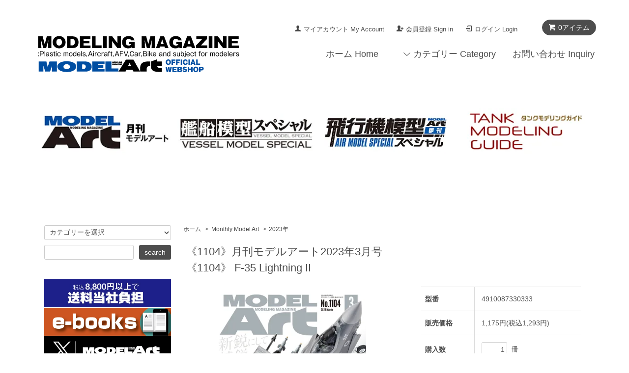

--- FILE ---
content_type: text/html; charset=EUC-JP
request_url: https://www.modelart-shop.jp/?pid=172617497
body_size: 16507
content:
<!DOCTYPE html PUBLIC "-//W3C//DTD XHTML 1.0 Transitional//EN" "http://www.w3.org/TR/xhtml1/DTD/xhtml1-transitional.dtd">
<html xmlns:og="http://ogp.me/ns#" xmlns:fb="http://www.facebook.com/2008/fbml" xmlns:mixi="http://mixi-platform.com/ns#" xmlns="http://www.w3.org/1999/xhtml" xml:lang="ja" lang="ja" dir="ltr">
<head>
<meta http-equiv="content-type" content="text/html; charset=euc-jp" />
<meta http-equiv="X-UA-Compatible" content="IE=edge,chrome=1" />
<title>《1104》月刊モデルアート2023年3月号《1104》 F-35 Lightning II - モデルアート 通販サイト (Model Art Official Web Shop)</title>
<meta name="Keywords" content="《1104》月刊モデルアート2023年3月号《1104》 F-35 Lightning II,モデルアート,月刊モデルアート,Model Art,飛行機模型スペシャル,艦船模型スペシャル,Wac,ワック,Euro Pictures,ユーロピクチャーズ,痛車,艦船,飛行機,戦車,車,カーモデル,プラモデル,プラモ,PLASTIC MODEL,WRC,ウォーターライン,模型雑誌,プラモデル雑誌,エアブラシ,日本機,現用機,戦闘機,自衛隊,AFV,愛国号,ジオラマ,軍艦,複葉機,航空機,ハイパーウェポン,Hyper Weapon,タミヤ,ハゼガワ,プラッツ,トランペッター,ファインモールド,アオシマ,フジミ,エデュアルド,零戦,ハヤブサ,Meng,ドラゴン,ミリタリー,エアクラフト,エアモデル,艦これ,駆逐艦,航空母艦,空母,重巡洋艦,軽巡洋艦,補助艦艇,データベース,ドイツ戦車,日本戦車,キングタイガー,アズレン,塗装,マスキング" />
<meta name="Description" content="月刊モデルアート、艦船模型スペシャル、飛行機模型スペシャル、その他ホビー、ミリタリー誌を発行するモデルアート社の直販サイト。" />
<meta name="Author" content="" />
<meta name="Copyright" content="有限会社モデルアート社" />
<meta http-equiv="content-style-type" content="text/css" />
<meta http-equiv="content-script-type" content="text/javascript" />
<link rel="stylesheet" href="https://www.modelart-shop.jp/css/framework/colormekit.css" type="text/css" />
<link rel="stylesheet" href="https://www.modelart-shop.jp/css/framework/colormekit-responsive.css" type="text/css" />
<link rel="stylesheet" href="https://img06.shop-pro.jp/PA01105/120/css/18/index.css?cmsp_timestamp=20251015102152" type="text/css" />
<link rel="stylesheet" href="https://img06.shop-pro.jp/PA01105/120/css/18/product.css?cmsp_timestamp=20251015102152" type="text/css" />

<link rel="alternate" type="application/rss+xml" title="rss" href="https://www.modelart-shop.jp/?mode=rss" />
<link rel="alternate" media="handheld" type="text/html" href="https://www.modelart-shop.jp/?prid=172617497" />
<link rel="shortcut icon" href="https://img06.shop-pro.jp/PA01105/120/favicon.ico?cmsp_timestamp=20260127103309" />
<script type="text/javascript" src="//ajax.googleapis.com/ajax/libs/jquery/1.7.2/jquery.min.js" ></script>
<meta property="og:title" content="《1104》月刊モデルアート2023年3月号《1104》 F-35 Lightning II - モデルアート 通販サイト (Model Art Official Web Shop)" />
<meta property="og:description" content="月刊モデルアート、艦船模型スペシャル、飛行機模型スペシャル、その他ホビー、ミリタリー誌を発行するモデルアート社の直販サイト。" />
<meta property="og:url" content="https://www.modelart-shop.jp?pid=172617497" />
<meta property="og:site_name" content="モデルアート 通販サイト (Model Art Official Web Shop)" />
<meta property="og:image" content="https://img06.shop-pro.jp/PA01105/120/product/172617497.jpg?cmsp_timestamp=20230125133501"/>
<meta property="og:type" content="product" />
<meta property="product:price:amount" content="1293" />
<meta property="product:price:currency" content="JPY" />
<meta property="product:product_link" content="https://www.modelart-shop.jp?pid=172617497" />
<script>
  var Colorme = {"page":"product","shop":{"account_id":"PA01105120","title":"\u30e2\u30c7\u30eb\u30a2\u30fc\u30c8 \u901a\u8ca9\u30b5\u30a4\u30c8 (Model Art Official Web Shop)"},"basket":{"total_price":0,"items":[]},"customer":{"id":null},"inventory_control":"none","product":{"shop_uid":"PA01105120","id":172617497,"name":"\u300a1104\u300b\u6708\u520a\u30e2\u30c7\u30eb\u30a2\u30fc\u30c82023\u5e743\u6708\u53f7<br>\u300a1104\u300b F-35 Lightning II","model_number":"4910087330333","stock_num":null,"sales_price":1175,"sales_price_including_tax":1293,"variants":[],"category":{"id_big":774032,"id_small":19},"groups":[],"members_price":1175,"members_price_including_tax":1293}};

  (function() {
    function insertScriptTags() {
      var scriptTagDetails = [{"src":"https:\/\/connect.buyee.jp\/46e447f2f820cbfd837ab8fbf027de55b211dd031a366f7c459e49579461390f\/main.js","integrity":"sha384-dGb42+Le\/xXjyFk0WWXNGISkudmyMWvbWa9xeajDU2EK6z3N+6oNmeP9LjU1\/JxK"},{"src":"https:\/\/free-shipping-notifier-assets.colorme.app\/shop.js","integrity":null}];
      var entry = document.getElementsByTagName('script')[0];

      scriptTagDetails.forEach(function(tagDetail) {
        var script = document.createElement('script');

        script.type = 'text/javascript';
        script.src = tagDetail.src;
        script.async = true;

        if( tagDetail.integrity ) {
          script.integrity = tagDetail.integrity;
          script.setAttribute('crossorigin', 'anonymous');
        }

        entry.parentNode.insertBefore(script, entry);
      })
    }

    window.addEventListener('load', insertScriptTags, false);
  })();
</script>
</head>
<body>
<meta name="colorme-acc-payload" content="?st=1&pt=10029&ut=172617497&at=PA01105120&v=20260127115932&re=&cn=fc6cf3336ad02dda9599370f1b2fa6b7" width="1" height="1" alt="" /><script>!function(){"use strict";Array.prototype.slice.call(document.getElementsByTagName("script")).filter((function(t){return t.src&&t.src.match(new RegExp("dist/acc-track.js$"))})).forEach((function(t){return document.body.removeChild(t)})),function t(c){var r=arguments.length>1&&void 0!==arguments[1]?arguments[1]:0;if(!(r>=c.length)){var e=document.createElement("script");e.onerror=function(){return t(c,r+1)},e.src="https://"+c[r]+"/dist/acc-track.js?rev=3",document.body.appendChild(e)}}(["acclog001.shop-pro.jp","acclog002.shop-pro.jp"])}();</script><script src="https://img.shop-pro.jp/tmpl_js/68/jquery.tile.js"></script>
<script src="https://img.shop-pro.jp/tmpl_js/68/jquery.skOuterClick.js"></script>
<script src="https://img.shop-pro.jp/tmpl_js/68/smoothscroll.js"></script>
<script type="text/javascript">
// viewport
var viewport = document.createElement('meta');
viewport.setAttribute('name', 'viewport');
viewport.setAttribute('content', 'width=device-width, initial-scale=1.0, maximum-scale=1.0');
document.getElementsByTagName('head')[0].appendChild(viewport);
$(function(){
  $(window).scroll(function () {
    if($(this).scrollTop() > 200) {
      $('#pagetop').fadeIn('fast');
    } else {
      $('#pagetop').fadeOut('fast');
    }
  });
});
</script>



<!--[if lt IE 9]>
<script type="text/javascript">
  $(function (){
    $('#wrapper').addClass('ie_wrapper');
  });
</script>
<![endif]-->
<div class="cart_in_modal__bg show_while_cart_in_connecting spinner" style="display: none;"></div>
<div id="wrapper">
  <div id="header-wrapper">
    <div class="container">
      <div id="header" class="row">
        <div class="header-headline-nav col-lg-12 col ">
          <div class="pull-right icon-white">
                          <form name="cart_view_with_async" method="POST" action="https://www.modelart-shop.jp/cart/proxy/basket?shop_id=PA01105120&shop_domain=modelart-shop.jp">
                <input type="hidden" name="reference_token" value="994eb84bf6124abc9875965a02ddd68c"><input type="hidden" name="shop_id" value="PA01105120"><input type="hidden" name="shop_domain" value="modelart-shop.jp">
              </form>
              <a href="javascript:void(0)" class="btn btn-01 btn-viewcart cart_view_with_async">
                <span class="icon icon-cart"><span class="cart_count">0</span>アイテム</span>
              </a>
                      </div>
          <div class="pull-right">
            <ul>
              <li>
                <a href="https://www.modelart-shop.jp/?mode=myaccount" class="icon icon-user hidden-phone hidden-tablet">マイアカウント My Account</a>
              </li>
                                                                    <li>
                      <a href="https://www.modelart-shop.jp/customer/signup/new" class="icon icon-regist hidden-phone hidden-tablet">会員登録 Sign in</a>
                    </li>
                                    <li>
                    <a href="https://www.modelart-shop.jp/?mode=login&shop_back_url=https%3A%2F%2Fwww.modelart-shop.jp%2F" class="icon icon-login hidden-phone hidden-tablet">ログイン Login</a>
                  </li>
                                            							<li>
                <a class="hidden-desktop">カートを見る&#9654;&#65038;</a>
              </li>
            </ul>
          </div>
        </div>
			
        <div class="header-nav-phone hidden-desktop">
          <span class="nav-btn-phone"><img src="https://img.shop-pro.jp/tmpl_img/68/header_menu_btn.png" /></span>
          <div class="header-nav-lst-phone">
            <ul class="unstyled">
              <li>
                                  <form name="cart_view_with_async" method="POST" action="https://www.modelart-shop.jp/cart/proxy/basket?shop_id=PA01105120&shop_domain=modelart-shop.jp">
                    <input type="hidden" name="reference_token" value="994eb84bf6124abc9875965a02ddd68c"><input type="hidden" name="shop_id" value="PA01105120"><input type="hidden" name="shop_domain" value="modelart-shop.jp">
                  </form>
                  <a href="javascript:void(0)" class="cart_view_with_async"> カートを見る Cart</a>
                              </li>
              <li>
                <a href="https://www.modelart-shop.jp/?mode=myaccount">
                  マイアカウント My account
                </a>
              </li>
           
              <li>
                <a href="https://modelart.shop-pro.jp/customer/inquiries/new">お問い合わせ Inquiry</a>
              </li>
            </ul>
          </div>
        </div>
        <div class="header-global-nav hidden-phone hidden-tablet">
          <ul class="right">
            <li><a href="./">ホーム Home</a></li>
            <li id="nav">
              <span class="icon icon-down">カテゴリー Category</span>
              <ul>
                                  <li>
                    <a href="https://www.modelart-shop.jp/?mode=cate&cbid=774032&csid=0&sort=n">Monthly Model Art</a>
                  </li>
                                  <li>
                    <a href="https://www.modelart-shop.jp/?mode=cate&cbid=774034&csid=0&sort=n">Vessel Model Special</a>
                  </li>
                                  <li>
                    <a href="https://www.modelart-shop.jp/?mode=cate&cbid=1501912&csid=0&sort=n">Air Model Special</a>
                  </li>
                                  <li>
                    <a href="https://www.modelart-shop.jp/?mode=cate&cbid=2646759&csid=0&sort=n">Tank Modeling Guide</a>
                  </li>
                                  <li>
                    <a href="https://www.modelart-shop.jp/?mode=cate&cbid=774068&csid=0&sort=n">Auto Modeling Series</a>
                  </li>
                                  <li>
                    <a href="https://www.modelart-shop.jp/?mode=cate&cbid=774096&csid=0&sort=n">Technical Guide</a>
                  </li>
                                  <li>
                    <a href="https://www.modelart-shop.jp/?mode=cate&cbid=2903396&csid=0&sort=n">Reference</a>
                  </li>
                                  <li>
                    <a href="https://www.modelart-shop.jp/?mode=cate&cbid=1479701&csid=0&sort=n">Photo Book</a>
                  </li>
                                  <li>
                    <a href="https://www.modelart-shop.jp/?mode=cate&cbid=2855162&csid=0&sort=n">攻略メソッドシリーズ<br>(Method Series)</a>
                  </li>
                                  <li>
                    <a href="https://www.modelart-shop.jp/?mode=cate&cbid=774121&csid=0&sort=n">総ざらいシリーズ<br>(All about Series)</a>
                  </li>
                                  <li>
                    <a href="https://www.modelart-shop.jp/?mode=cate&cbid=2742309&csid=0&sort=n">エリア88関連グッズ<br></a>
                  </li>
                                  <li>
                    <a href="https://www.modelart-shop.jp/?mode=cate&cbid=2260400&csid=0&sort=n">AK Interactive Japanese Edition</a>
                  </li>
                                  <li>
                    <a href="https://www.modelart-shop.jp/?mode=cate&cbid=2933754&csid=0&sort=n">AKインタラクティブ 塗料ほか</a>
                  </li>
                                  <li>
                    <a href="https://www.modelart-shop.jp/?mode=cate&cbid=828462&csid=0&sort=n">MA Original Kits / Parts</a>
                  </li>
                                  <li>
                    <a href="https://www.modelart-shop.jp/?mode=cate&cbid=1455335&csid=0&sort=n">Tools & Materials</a>
                  </li>
                                  <li>
                    <a href="https://www.modelart-shop.jp/?mode=cate&cbid=2910373&csid=0&sort=n">＃RafAvi.[ 3D Print Parts ]</a>
                  </li>
                                  <li>
                    <a href="https://www.modelart-shop.jp/?mode=cate&cbid=2903406&csid=0&sort=n">[ 3D Print Parts ] </a>
                  </li>
                                  <li>
                    <a href="https://www.modelart-shop.jp/?mode=cate&cbid=2910375&csid=0&sort=n">模型製作用アクリルツール</a>
                  </li>
                                  <li>
                    <a href="https://www.modelart-shop.jp/?mode=cate&cbid=2951719&csid=0&sort=n">[Decal ＆ Parts] DXM(飛行機用デカール＆パーツ）</a>
                  </li>
                                  <li>
                    <a href="https://www.modelart-shop.jp/?mode=cate&cbid=1426240&csid=0&sort=n">MA Original Product</a>
                  </li>
                                  <li>
                    <a href="https://www.modelart-shop.jp/?mode=cate&cbid=2269051&csid=0&sort=n">Mastering Technique DVD</a>
                  </li>
                                  <li>
                    <a href="https://www.modelart-shop.jp/?mode=cate&cbid=789134&csid=0&sort=n">Annual Subscription</a>
                  </li>
                                                  <li>
                    <a href="https://www.modelart-shop.jp/?mode=grp&gid=99026&sort=n">航空機(Air Model)</a>
                  </li>
                                  <li>
                    <a href="https://www.modelart-shop.jp/?mode=grp&gid=99027&sort=n">戦闘車両 (AFV)</a>
                  </li>
                                  <li>
                    <a href="https://www.modelart-shop.jp/?mode=grp&gid=99028&sort=n">車/Auto Model</a>
                  </li>
                                  <li>
                    <a href="https://www.modelart-shop.jp/?mode=grp&gid=103951&sort=n">艦船(Vessel Model)</a>
                  </li>
                                  <li>
                    <a href="https://www.modelart-shop.jp/?mode=grp&gid=2788665&sort=n">ジオラマ(Diorama)</a>
                  </li>
                                  <li>
                    <a href="https://www.modelart-shop.jp/?mode=grp&gid=736548&sort=n">キャラクター(Character)</a>
                  </li>
                                  <li>
                    <a href="https://www.modelart-shop.jp/?mode=grp&gid=2975146&sort=n">English Edition</a>
                  </li>
                                  <li>
                    <a href="https://www.modelart-shop.jp/?mode=grp&gid=3054409&sort=n">電子書籍あり/ebooks</a>
                  </li>
                              </ul>
            </li>
         
                        <li>
              <a href="https://modelart.shop-pro.jp/customer/inquiries/new">お問い合わせ Inquiry</a>
            </li>
          </ul>
        </div>
        <div class="header-logo">
                      <p><a href="./"><img src="https://img06.shop-pro.jp/PA01105/120/PA01105120.png?cmsp_timestamp=20260127103309" alt="モデルアート 通販サイト (Model Art Official Web Shop)" /></a></p>
                  </div>
              </div>
    </div>
  </div>


  
		
	  <div id="container" class="container">
		 <div class="banner" >
			<ul class="topbanner col-lg-6 col-sm-12">
        <li>
				<a href="https://www.modelart-shop.jp/?mode=cate&cbid=774032&csid=0&sort=n"><img src="https://img06.shop-pro.jp/PA01105/120/etc/top_ma.jpg?cmsp_timestamp=20210915134908" width="280"alt="月刊モデルアート"></a>
				</li>
				<li>		
				<a href="https://www.modelart-shop.jp/?mode=cate&cbid=774034&csid=0&sort=n"><img src="https://img06.shop-pro.jp/PA01105/120/etc_base64/dG9wX2thbjI.jpg?cmsp_timestamp=20231121161515" width="280" alt="艦船模型スペシャル"></a>
	      </li>		
			</ul>
		  <ul class="topbanner2 col-lg-6 col-sm-12 col hidden-phone">
	      <li>		
				<a href="https://www.modelart-shop.jp/?mode=cate&cbid=1501912&csid=0&sort=n"><img src="https://img06.shop-pro.jp/PA01105/120/etc/top_hiko.jpg?cmsp_timestamp=20210915135822" width="280" alt="飛行機模型スペシャル"></a>
				</li>
				<li>
				<a href="https://www.modelart-shop.jp/?mode=cate&cbid=2646759&csid=0&sort=n"><img src="https://img06.shop-pro.jp/PA01105/120/etc/top_TANK.jpg?cmsp_timestamp=20210916111936" width="280" alt="タンクモデリングガイド "></a>
	    　</li>　
			 </ul>
		</div>
    <div class="banner" >
			<ul class="topbanner2 col hidden-tablet hidden-desktop">
	      <li>		
				<a href="https://www.modelart-shop.jp/?mode=cate&cbid=1501912&csid=0&sort=n"><img src="https://img06.shop-pro.jp/PA01105/120/etc/top_hiko.jpg?cmsp_timestamp=20210915135822" width="280" alt="飛行機模型スペシャル"></a>
				</li>
				<li>
				<a href="https://www.modelart-shop.jp/?mode=cate&cbid=2646759&csid=0&sort=n"><img src="https://img06.shop-pro.jp/PA01105/120/etc/top_TANK.jpg?cmsp_timestamp=20210916111936" width="280" alt="タンクモデリングガイド "></a>
	    　</li>　
			</ul>
		</div>　
         	

  <div id="container" class="container">
    <div class="row">
      <div class="main-section col-lg-9 col-sm-12 col pull-right">
        
<div class="topicpath-nav small-12 large-12 columns">
  <ul class="unstyled">
    <li><a href="./">ホーム</a></li>
          <li>&nbsp;&gt;&nbsp;<a href="?mode=cate&cbid=774032&csid=0&sort=n">Monthly Model Art</a></li>
              <li>&nbsp;&gt;&nbsp;<a href="?mode=cate&cbid=774032&csid=19&sort=n">2023年</a></li>
      </ul>
  </div>


<div class="container-section">
      <form name="product_form" method="post" action="https://www.modelart-shop.jp/cart/proxy/basket/items/add">
      <div class="col-md-12 col-lg-12 col">
        <h2 class="ttl-h2">《1104》月刊モデルアート2023年3月号<br>《1104》 F-35 Lightning II</h2>
      </div>
      
      <div class="container-section product-image col-md-12 col-lg-7 col">
        <div class="product-image-main">
                      <img src="https://img06.shop-pro.jp/PA01105/120/product/172617497.jpg?cmsp_timestamp=20230125133501" class="mainImage" />
                  </div>
              </div>
      

      <div class="product_info_block col-md-12 col-lg-5 col">
        
        <div class="product-spec-block">
          <table class="product-spec-table none_border_table table">
                          <tr>
                <th>型番</th>
                <td>4910087330333</td>
              </tr>
                                                                          <tr>
                <th>販売価格</th>
                <td>
                                    <div class="product_sales">1,175円(税込1,293円)</div>
                                                    </td>
              </tr>
                                                                                        <tr class="product-order-form">
                <th>購入数</th>
                <td>
                                      <input type="text" name="product_num" value="1" class="product-init-num" />
                    <ul class="product-init">
                      <li><a href="javascript:f_change_num2(document.product_form.product_num,'1',1,null);"></a></li>
                      <li><a href="javascript:f_change_num2(document.product_form.product_num,'0',1,null);"></a></li>
                    </ul>
                    <div class="product-unit">冊</div>
                                  </td>
              </tr>
                      </table>
                    
                                  <input class="btn btn-02 btn-xlg btn-block cart_in_async" type="submit" value="カートに入れる" />
                                    <div class="stock_error"></div>
          
                    <div class="cart_in_modal cart_modal__close" style="display: none;">
            <div class="cart_in_modal__outline not_bubbling">
              <label class="cart_modal__close cart_in_modal__close-icon">
              </label>
              <p class="cart_in_modal__heading">
                こちらの商品が<br class="sp-br">カートに入りました
              </p>
              <div class="cart_in_modal__detail">
                                <div class="cart_in_modal__image-wrap">
                  <img src="https://img06.shop-pro.jp/PA01105/120/product/172617497.jpg?cmsp_timestamp=20230125133501" alt="" class="cart_in_modal__image" />
                </div>
                                <p class="cart_in_modal__name">
                  《1104》月刊モデルアート2023年3月号<br>《1104》 F-35 Lightning II
                </p>
              </div>
              <div class="cart_in_modal__button-wrap">
                <button class="cart_view_with_async cart_in_modal__button cart_in_modal__button--solid">かごの中身を見る</button>
                <p class="cart_modal__close cart_in_modal__text-link">ショッピングを続ける</p>
              </div>
            </div>
          </div>
          <div class="cart_in_error_modal cart_in_error__close" style="display: none;">
            <div class="cart_in_modal__outline not_bubbling">
              <label class="cart_in_error__close cart_in_modal__close-icon">
              </label>
              <p class="cart_in_error_message cart_in_error_modal__heading"></p>
              <div class="cart_in_modal__button-wrap">
                <button class="cart_in_error__close cart_in_modal__button cart_in_modal__button--solid">ショッピングを続ける</button>
              </div>
            </div>
          </div>
          
          
          <div class="product-exp container-section clearfix">
            <!DOCTYPE html>
<html>
<head>
<meta charset="UTF-8">
<!--改行時は<br>挿入(説明本文は改行不要)-->
<!--目次など一行あたり21文字以上は改行(説明本文は改行不要)-->
<!--特集見出しは「●」 小見出しは「【】囲み」 各項目は「・」で統一お願いします-->
<!---発売日は西暦.月.日-->
</head>
<body>

<a href="https://note.com/modelart_info/n/n7a0830812eb2" target="_blank"><img src="https://img06.shop-pro.jp/PA01105/120/etc/note.logo.png?cmsp_timestamp=20230227112251"></a><br><strong>モデルアート公式noteでの紹介はこちら</strong><br><br>
 
■特　集：F-35 ライトニングⅡ<br>
・圧倒的な情報量と、追従を許さない 異次元の技術力が結実<br>
・beyond the fact<br>
ロッキードマーチン F-35ライトニングⅡ　タミヤ1/48：柳井建二<br>
・F-35A PHOTOFILE<br>
・歴代ライトニングⅡの設計DNAを受け継ぐ、質実剛健なB型が上陸<br>
　F-35B ライトニングⅡ　イタレリ1/48：加藤 諒<br>
・1/700のF-35B ちっちゃくてもエアモデルですよ<br>
・イタレリの進化にモデラーよ乱目せよ<br>
　F-35B ライトニングⅡ　イタレリ1/72：金澤尚憲<br>
・敢えて閉じるという選択肢<br>
　F-35 ライトニングⅡ（B型）“U.S.マリーン”　ハセガワ1/72<br>
・21世紀の空を制するライトニングⅡの始祖<br>
　ロッキード X-35 JSF　タミヤ1/72：清水秀春<br>
・米空母打撃群に居並ぶ異彩の精鋭<br>
　F-35C ライトニング　トランぺッター1/32：佐藤 俊（イムハタ<br><br>

■NEW KIT REVIEW<br>
・豪華客船タイタニック号　モンモデル1/700：久保憲之<br>
・Sd.kfz.251/1 ハーフトラック C型　アカデミー1/35：尾林大輔<br>
・日本陸軍 150t超重戦車「オイ車」　タコム1/35：ヤタガラス<br>
・F-2A/B　エイチエムエー1/144：Kurage<br>
・ソビエト Yak-9T 戦闘機　ICM1/32：山田昌行<br>
・中島 キ-201 ジェット戦闘襲撃機“火龍”　RSモデル1/72：醤油皿<br>
・日本海軍 局地戦闘機 試製 秋水（番外編）　ピットロード1/72<br><br>

■連　載<br>
・新連載 秘奥の極点<br>
・ナナ二イスポットライト<br>
・チョートクの情報回覧板<br>
・秋葉さんの3D模型講座<br>
・ワールドスケールモデラー<br>
・模型彩色研究室<br>
・艦船諸国漫遊記<br>
・北澤志朗のヤングタイマー・ガレージ<br>
・Follow Your Heart<br>
・ 模型をよりリアルにするための蘊蓄資料講座<br>
・日本機大図鑑 ：佐藤邦彦／佐藤繁雄<br><br>

■情　報<br>
・インド空軍フランカー来日<br>
・MA EVENT REPORT　年末年始も模型熱は冷めやらず！<br>
・MA艦船情報局<br>
・でものはつもの<br>
・ブックレビュー<br>
・リーダーズクラブ<br><br>

2023.01.26発売<br>
160ページ　1293円（税込み）<br>
</body>
</html>

          </div>
          
        </div>
        <div class="product-info-lst container-section">
                    <ul class="unstyled">
                        <li><a href="https://www.modelart-shop.jp/?mode=sk#sk_info">特定商取引法に基づく表記（返品等）</a></li>
            <li><a href="mailto:?subject=%E3%80%90%E3%83%A2%E3%83%87%E3%83%AB%E3%82%A2%E3%83%BC%E3%83%88%20%E9%80%9A%E8%B2%A9%E3%82%B5%E3%82%A4%E3%83%88%20%28Model%20Art%20Official%20Web%20Shop%29%E3%80%91%E3%81%AE%E3%80%8C%E3%80%8A1104%E3%80%8B%E6%9C%88%E5%88%8A%E3%83%A2%E3%83%87%E3%83%AB%E3%82%A2%E3%83%BC%E3%83%882023%E5%B9%B43%E6%9C%88%E5%8F%B7%3Cbr%3E%E3%80%8A1104%E3%80%8B%20F-35%20Lightning%20II%E3%80%8D%E3%81%8C%E3%81%8A%E3%81%99%E3%81%99%E3%82%81%E3%81%A7%E3%81%99%EF%BC%81&body=%0D%0A%0D%0A%E2%96%A0%E5%95%86%E5%93%81%E3%80%8C%E3%80%8A1104%E3%80%8B%E6%9C%88%E5%88%8A%E3%83%A2%E3%83%87%E3%83%AB%E3%82%A2%E3%83%BC%E3%83%882023%E5%B9%B43%E6%9C%88%E5%8F%B7%3Cbr%3E%E3%80%8A1104%E3%80%8B%20F-35%20Lightning%20II%E3%80%8D%E3%81%AEURL%0D%0Ahttps%3A%2F%2Fwww.modelart-shop.jp%2F%3Fpid%3D172617497%0D%0A%0D%0A%E2%96%A0%E3%82%B7%E3%83%A7%E3%83%83%E3%83%97%E3%81%AEURL%0Ahttps%3A%2F%2Fwww.modelart-shop.jp%2F">この商品を友達に教える</a></li>
            <li><a href="https://modelart.shop-pro.jp/customer/products/172617497/inquiries/new">この商品について問い合わせる</a></li>
            <li><a href="https://www.modelart-shop.jp/?mode=cate&cbid=774032&csid=19&sort=n">買い物を続ける</a></li>
          </ul>
          
          <ul class="social-share unstyled">
            <li>
              
              <a href="https://twitter.com/share" class="twitter-share-button" data-url="https://www.modelart-shop.jp/?pid=172617497" data-text="" data-lang="ja" >ツイート</a>
<script charset="utf-8">!function(d,s,id){var js,fjs=d.getElementsByTagName(s)[0],p=/^http:/.test(d.location)?'http':'https';if(!d.getElementById(id)){js=d.createElement(s);js.id=id;js.src=p+'://platform.twitter.com/widgets.js';fjs.parentNode.insertBefore(js,fjs);}}(document, 'script', 'twitter-wjs');</script>
              <div class="line-it-button" data-lang="ja" data-type="share-a" data-ver="3"
                         data-color="default" data-size="small" data-count="false" style="display: none;"></div>
                       <script src="https://www.line-website.com/social-plugins/js/thirdparty/loader.min.js" async="async" defer="defer"></script>
            </li>
                        <li></li>
          </ul>
          
        </div>
      </div>

              
        <div class="together-block contents_section col-lg-12 col">
          <h2 class="ttl-h2">あなたにおすすめの商品</h2>
          <div class="wrap_together grid-row">
            <ul class="prd_lst">
                              <li class="prd-lst-unit col-md-6 col-lg-4 col">
                  <a href="?pid=173696586" class="prd_lst_link">
                                          <img src="https://img06.shop-pro.jp/PA01105/120/product/173696586_th.jpg?cmsp_timestamp=20230322165521" class="prd-lst-img" alt="《1108》月刊モデルアート2023年5月号<br>《1108》A-10 Thunderbolt II" />
                                      </a>
                  <span class="prd-lst-name prd-lst-span">
                    <a href="?pid=173696586">《1108》月刊モデルアート2023年5月号<br>《1108》A-10 Thunderbolt II</a>
                  </span>
                </li>
                              <li class="prd-lst-unit col-md-6 col-lg-4 col">
                  <a href="?pid=169435745" class="prd_lst_link">
                                          <img src="https://img06.shop-pro.jp/PA01105/120/product/169435745_th.jpg?cmsp_timestamp=20220719095612" class="prd-lst-img" alt="《1091》飛行機模型スペシャル NO.38Air Model Special No.38 The Stealth Aircraft" />
                                      </a>
                  <span class="prd-lst-name prd-lst-span">
                    <a href="?pid=169435745">《1091》飛行機模型スペシャル NO.38Air Model Special No.38 The Stealth Aircraft</a>
                  </span>
                </li>
                              <li class="prd-lst-unit col-md-6 col-lg-4 col">
                  <a href="?pid=172502443" class="prd_lst_link">
                                          <img src="https://img06.shop-pro.jp/PA01105/120/product/172502443_th.jpg?cmsp_timestamp=20230119142831" class="prd-lst-img" alt="《1103》飛行機模型スペシャル No.40<br>《1103》 No.40 History of Royal Air Force Fighters Postwar 1945-2023" />
                                      </a>
                  <span class="prd-lst-name prd-lst-span">
                    <a href="?pid=172502443">《1103》飛行機模型スペシャル No.40<br>《1103》 No.40 History of Royal Air Force Fighters Postwar 1945-2023</a>
                  </span>
                </li>
                          </ul>
          </div>
        </div>
        
      
      <input type="hidden" name="user_hash" value="380aa2a685e89ef276c466bae08ef511"><input type="hidden" name="members_hash" value="380aa2a685e89ef276c466bae08ef511"><input type="hidden" name="shop_id" value="PA01105120"><input type="hidden" name="product_id" value="172617497"><input type="hidden" name="members_id" value=""><input type="hidden" name="back_url" value="https://www.modelart-shop.jp/?pid=172617497"><input type="hidden" name="is_async_cart_in" value="1"><input type="hidden" name="needs_basket_token" value="1"><input type="hidden" name="reference_token" value="994eb84bf6124abc9875965a02ddd68c"><input type="hidden" name="shop_domain" value="modelart-shop.jp">
    </form>
  </div>



<script type="text/javascript">
  function prd_img_size() {
    var thumb_size = $('.product-image-thumb li').width();
    $('.product-image-thumb img').css('maxHeight', thumb_size + 'px');
    $('.product-image-thumb li').css('height', thumb_size + 'px');
    var main_size = $('.product-image-main').width();
    $('.product-image-main img').css('maxHeight', main_size + 'px');
    $('.product-image-main').css('height', main_size + 'px');
  }
  function window_size_switch_func() {
  var is_smartphone = $(window).width() <= 980;
    if (is_smartphone) {
      $('#prd_opt_table').empty();
      if($('#prd_opt_select > *').size() == 0) {
        $('#prd_opt_select').append($('.prd_opt_select').html());
      }
    } else {
      $('#prd_opt_table').html($('.prd_opt_table').html());
      $('#prd_opt_select').empty();
    }
  }
  $(function () {

    window_size_switch_func();

    prd_img_size();
    $('.product-init-num').change(function(){
      var txt  = $(this).val();
      var han = txt.replace(/[Ａ-Ｚａ-ｚ０-９]/g,function(s){return String.fromCharCode(s.charCodeAt(0)-0xFEE0)});
      $(this).val(han);
    });
    $(window).resize(function (){
      prd_img_size();
      window_size_switch_func();
    });

    $('img.thumb').click(function(){

      $(this).parent().siblings().children().removeClass('thumb-active');

      var selectedSrc = $(this).attr('src');
      $('img.mainImage').stop().fadeOut(300,
        function(){
          $('img.mainImage').attr('src', selectedSrc);
          $('img.mainImage').fadeIn(300);
        }
      );

      $(this).addClass('thumb-active');

    });
  });
</script>      </div>
      <div class="col-lg-3 col-sm-12 col">
        <h2 class="ttl-h2 hidden">商品を探す</h2>
        				
        <div class="side-section">
          <form action="https://www.modelart-shop.jp/" method="GET">
            <input type="hidden" name="mode" value="srh" /><input type="hidden" name="sort" value="n" />
            <select name="cid" class="search-select">
              <option value="">カテゴリーを選択</option>
              <option value="774032,0">Monthly Model Art</option><option value="774034,0">Vessel Model Special</option><option value="1501912,0">Air Model Special</option><option value="2646759,0">Tank Modeling Guide</option><option value="774068,0">Auto Modeling Series</option><option value="774096,0">Technical Guide</option><option value="2903396,0">Reference</option><option value="1479701,0">Photo Book</option><option value="2855162,0">攻略メソッドシリーズ<br>(Method Series)</option><option value="774121,0">総ざらいシリーズ<br>(All about Series)</option><option value="2742309,0">エリア88関連グッズ<br></option><option value="2260400,0">AK Interactive Japanese Edition</option><option value="2933754,0">AKインタラクティブ 塗料ほか</option><option value="828462,0">MA Original Kits / Parts</option><option value="1455335,0">Tools & Materials</option><option value="2910373,0">＃RafAvi.[ 3D Print Parts ]</option><option value="2903406,0">[ 3D Print Parts ] </option><option value="2910375,0">模型製作用アクリルツール</option><option value="2951719,0">[Decal ＆ Parts] DXM(飛行機用デカール＆パーツ）</option><option value="1426240,0">MA Original Product</option><option value="2269051,0">Mastering Technique DVD</option><option value="789134,0">Annual Subscription</option>            </select>
            <div class="row">
              <input type="text" name="keyword" class="search-box" />
              <input type="submit" class="btn btn-01 search-btn" value="search" />
            </div>
          </form>
        </div>
				
				
				<ul class="sidebanner">
				 <il><a href="https://www.modelart-shop.jp/?mode=f2"><img src="https://img06.shop-pro.jp/PA01105/120/etc_base64/SFBfc2lkZV84ODAwLTE0.jpg?cmsp_timestamp=20250105215959" alt="送料無料"></a></il>
					<il> <a href="https://www.modelart-shop.jp/?mode=grp&gid=3054409&sort=n"><img src="https://img06.shop-pro.jp/PA01105/120/etc_base64/Ym5fZWJvb2stMDc.png?cmsp_timestamp=20240404171905
" alt="【　モデルアート電子書籍版　購入サイト一覧　/　Purchase Model Art eBooks　】"vspace="1"></a></il>		
					<il> <a href="https://twitter.com/ModelArtInc" target="_blank" rel="norefferrer"><img src="https://img06.shop-pro.jp/PA01105/120/etc_base64/Ym5zaWRlMQ.png?cmsp_timestamp=20240410185600
" alt="モデルアートTwitter"vspace="1"></a></il> 
				<il><a href="https://twitter.com/kansen_mokei_sp" target="_blank" rel="norefferrer"><img src="https://img06.shop-pro.jp/PA01105/120/etc_base64/Ym5zaWRlMg.png?cmsp_timestamp=20240410185600
" alt="艦船模型スペシャルTwitter"vspace="1"></a></il>					
				<il><a href="https://note.com/modelart_info" target="_blank" rel="norefferrer"><img src="https://img06.shop-pro.jp/PA01105/120/etc_base64/Ym5zaWRlbm90ZQ.png?cmsp_timestamp=20240410192005
" alt="モデルアート公式note"vspace="1"></a></il>			
					<il><a href="https://www.youtube.com/user/macrash100" target="_blank" rel="norefferrer"><img src="https://img06.shop-pro.jp/PA01105/120/etc_base64/Ym5zaWRleW91dHViZQ.png?cmsp_timestamp=20240410192318
" alt="モデルアート公式YouTube"vspace="1"></a></il>			
					<il><a href="https://www.facebook.com/modelart.co.ltd" target="_blank" rel="norefferrer"><img src="https://img06.shop-pro.jp/PA01105/120/etc_base64/Ym5zaWRlZmFjZWJvb2s.png?cmsp_timestamp=20240410191722
" alt="モデルアート公式Facebook"vspace="1"></a></il>			
				<il><a href="https://www.modelart-shop.jp/?mode=f1"><img src="https://img06.shop-pro.jp/PA01105/120/etc_base64/Ym5zaWRldGVucG8.png?cmsp_timestamp=20240410191722" alt="直営店のご案内"></a></il>							
				<il><a href="https://www.modelart-shop.jp/?mode=grp&gid=2975146"><img src="https://img06.shop-pro.jp/PA01105/120/etc_base64/RW5nbGlzaGVkaXRpb24.jpg?cmsp_timestamp=20240516185514" alt="EnglishEdition"vspace="1"></a></il>		
									<il><a href="https://www.modelart-shop.jp/?mode=f36"><img src="https://img06.shop-pro.jp/PA01105/120/etc_base64/RGlzdHJpYnV0b3JzLTA0.jpg?cmsp_timestamp=20240802181348" alt="Distributors"vspace="1"></a></il>	
				<br>
				</ul>
         
				
                              <div class="side-section">
              <h3 class="ttl-h3">カテゴリーから探す</h3>
              <ul class="unstyled side-section-lst">
                    <li>
            <a href="https://www.modelart-shop.jp/?mode=cate&cbid=774032&csid=0&sort=n">
                              <img src="https://img06.shop-pro.jp/PA01105/120/category/774032_0.jpg?cmsp_timestamp=20250919160454" class="footer_category_img" />
                            <span class="side-category-name">
                Monthly Model Art
              </span>
            </a>
          </li>
                                      <li>
            <a href="https://www.modelart-shop.jp/?mode=cate&cbid=774034&csid=0&sort=n">
                              <img src="https://img06.shop-pro.jp/PA01105/120/category/774034_0.jpg?cmsp_timestamp=20250919160505" class="footer_category_img" />
                            <span class="side-category-name">
                Vessel Model Special
              </span>
            </a>
          </li>
                                      <li>
            <a href="https://www.modelart-shop.jp/?mode=cate&cbid=1501912&csid=0&sort=n">
                              <img src="https://img06.shop-pro.jp/PA01105/120/category/1501912_0.jpg?cmsp_timestamp=20250919160515" class="footer_category_img" />
                            <span class="side-category-name">
                Air Model Special
              </span>
            </a>
          </li>
                                      <li>
            <a href="https://www.modelart-shop.jp/?mode=cate&cbid=2646759&csid=0&sort=n">
                              <img src="https://img06.shop-pro.jp/PA01105/120/category/2646759_0.jpg?cmsp_timestamp=20250919160527" class="footer_category_img" />
                            <span class="side-category-name">
                Tank Modeling Guide
              </span>
            </a>
          </li>
                                      <li>
            <a href="https://www.modelart-shop.jp/?mode=cate&cbid=774068&csid=0&sort=n">
                              <img src="https://img06.shop-pro.jp/PA01105/120/category/774068_0.jpg?cmsp_timestamp=20250919160537" class="footer_category_img" />
                            <span class="side-category-name">
                Auto Modeling Series
              </span>
            </a>
          </li>
                                      <li>
            <a href="https://www.modelart-shop.jp/?mode=cate&cbid=774096&csid=0&sort=n">
                              <img src="https://img06.shop-pro.jp/PA01105/120/category/774096_0.jpg?cmsp_timestamp=20250919160419" class="footer_category_img" />
                            <span class="side-category-name">
                Technical Guide
              </span>
            </a>
          </li>
                                      <li>
            <a href="https://www.modelart-shop.jp/?mode=cate&cbid=2903396&csid=0&sort=n">
                              <img src="https://img06.shop-pro.jp/PA01105/120/category/2903396_0.jpg?cmsp_timestamp=20250919160419" class="footer_category_img" />
                            <span class="side-category-name">
                Reference
              </span>
            </a>
          </li>
                                      <li>
            <a href="https://www.modelart-shop.jp/?mode=cate&cbid=1479701&csid=0&sort=n">
                              <img src="https://img06.shop-pro.jp/PA01105/120/category/1479701_0.jpg?cmsp_timestamp=20250919160419" class="footer_category_img" />
                            <span class="side-category-name">
                Photo Book
              </span>
            </a>
          </li>
                                      <li>
            <a href="https://www.modelart-shop.jp/?mode=cate&cbid=2855162&csid=0&sort=n">
                            <span class="side-category-name">
                攻略メソッドシリーズ<br>(Method Series)
              </span>
            </a>
          </li>
                                      <li>
            <a href="https://www.modelart-shop.jp/?mode=cate&cbid=774121&csid=0&sort=n">
                            <span class="side-category-name">
                総ざらいシリーズ<br>(All about Series)
              </span>
            </a>
          </li>
                                      <li>
            <a href="https://www.modelart-shop.jp/?mode=cate&cbid=2742309&csid=0&sort=n">
                              <img src="https://img06.shop-pro.jp/PA01105/120/category/2742309_0.jpg?cmsp_timestamp=20250919172018" class="footer_category_img" />
                            <span class="side-category-name">
                エリア88関連グッズ<br>
              </span>
            </a>
          </li>
                                      <li>
            <a href="https://www.modelart-shop.jp/?mode=cate&cbid=2260400&csid=0&sort=n">
                              <img src="https://img06.shop-pro.jp/PA01105/120/category/2260400_0.jpg?cmsp_timestamp=20250919172302" class="footer_category_img" />
                            <span class="side-category-name">
                AK Interactive Japanese Edition
              </span>
            </a>
          </li>
                                      <li>
            <a href="https://www.modelart-shop.jp/?mode=cate&cbid=2933754&csid=0&sort=n">
                              <img src="https://img06.shop-pro.jp/PA01105/120/category/2933754_0.jpg?cmsp_timestamp=20250919172111" class="footer_category_img" />
                            <span class="side-category-name">
                AKインタラクティブ 塗料ほか
              </span>
            </a>
          </li>
                                      <li>
            <a href="https://www.modelart-shop.jp/?mode=cate&cbid=828462&csid=0&sort=n">
                              <img src="https://img06.shop-pro.jp/PA01105/120/category/828462_0.jpg?cmsp_timestamp=20250919172317" class="footer_category_img" />
                            <span class="side-category-name">
                MA Original Kits / Parts
              </span>
            </a>
          </li>
                                      <li>
            <a href="https://www.modelart-shop.jp/?mode=cate&cbid=1455335&csid=0&sort=n">
                              <img src="https://img06.shop-pro.jp/PA01105/120/category/1455335_0.jpg?cmsp_timestamp=20250919172900" class="footer_category_img" />
                            <span class="side-category-name">
                Tools & Materials
              </span>
            </a>
          </li>
                                      <li>
            <a href="https://www.modelart-shop.jp/?mode=cate&cbid=2910373&csid=0&sort=n">
                              <img src="https://img06.shop-pro.jp/PA01105/120/category/2910373_0.jpg?cmsp_timestamp=20260123204343" class="footer_category_img" />
                            <span class="side-category-name">
                ＃RafAvi.[ 3D Print Parts ]
              </span>
            </a>
          </li>
                                      <li>
            <a href="https://www.modelart-shop.jp/?mode=cate&cbid=2903406&csid=0&sort=n">
                              <img src="https://img06.shop-pro.jp/PA01105/120/category/2903406_0.jpg?cmsp_timestamp=20250919180729" class="footer_category_img" />
                            <span class="side-category-name">
                [ 3D Print Parts ] 
              </span>
            </a>
          </li>
                                      <li>
            <a href="https://www.modelart-shop.jp/?mode=cate&cbid=2910375&csid=0&sort=n">
                              <img src="https://img06.shop-pro.jp/PA01105/120/category/2910375_0.jpg?cmsp_timestamp=20250919172701" class="footer_category_img" />
                            <span class="side-category-name">
                模型製作用アクリルツール
              </span>
            </a>
          </li>
                                      <li>
            <a href="https://www.modelart-shop.jp/?mode=cate&cbid=2951719&csid=0&sort=n">
                            <span class="side-category-name">
                [Decal ＆ Parts] DXM(飛行機用デカール＆パーツ）
              </span>
            </a>
          </li>
                                      <li>
            <a href="https://www.modelart-shop.jp/?mode=cate&cbid=1426240&csid=0&sort=n">
                            <span class="side-category-name">
                MA Original Product
              </span>
            </a>
          </li>
                                      <li>
            <a href="https://www.modelart-shop.jp/?mode=cate&cbid=2269051&csid=0&sort=n">
                              <img src="https://img06.shop-pro.jp/PA01105/120/category/2269051_0.jpg?cmsp_timestamp=20250919172751" class="footer_category_img" />
                            <span class="side-category-name">
                Mastering Technique DVD
              </span>
            </a>
          </li>
                                      <li>
            <a href="https://www.modelart-shop.jp/?mode=cate&cbid=789134&csid=0&sort=n">
                              <img src="https://img06.shop-pro.jp/PA01105/120/category/789134_0.jpg?cmsp_timestamp=20250919172815" class="footer_category_img" />
                            <span class="side-category-name">
                Annual Subscription
              </span>
            </a>
          </li>
                        </ul>
            </div>

                                                <div class="side-section">
              <h3 class="ttl-h3">グループから探す</h3>
              <ul class="unstyled">
                            <li>
                <a href="https://www.modelart-shop.jp/?mode=grp&gid=99026&sort=n">
                                      <img src="https://img06.shop-pro.jp/PA01105/120/category/g_99026.jpg?cmsp_timestamp=20250924131701" class="footer_category_img" />
                                    <span class="side-group-name">
                    航空機(Air Model)
                  </span>
                </a>
              </li>
                                              <li>
                <a href="https://www.modelart-shop.jp/?mode=grp&gid=99027&sort=n">
                                      <img src="https://img06.shop-pro.jp/PA01105/120/category/g_99027.jpg?cmsp_timestamp=20250919181906" class="footer_category_img" />
                                    <span class="side-group-name">
                    戦闘車両 (AFV)
                  </span>
                </a>
              </li>
                                              <li>
                <a href="https://www.modelart-shop.jp/?mode=grp&gid=99028&sort=n">
                                      <img src="https://img06.shop-pro.jp/PA01105/120/category/g_99028.jpg?cmsp_timestamp=20250919181916" class="footer_category_img" />
                                    <span class="side-group-name">
                    車/Auto Model
                  </span>
                </a>
              </li>
                                              <li>
                <a href="https://www.modelart-shop.jp/?mode=grp&gid=103951&sort=n">
                                      <img src="https://img06.shop-pro.jp/PA01105/120/category/g_103951.jpg?cmsp_timestamp=20250919181926" class="footer_category_img" />
                                    <span class="side-group-name">
                    艦船(Vessel Model)
                  </span>
                </a>
              </li>
                                              <li>
                <a href="https://www.modelart-shop.jp/?mode=grp&gid=2788665&sort=n">
                                      <img src="https://img06.shop-pro.jp/PA01105/120/category/g_2788665.jpg?cmsp_timestamp=20250919181936" class="footer_category_img" />
                                    <span class="side-group-name">
                    ジオラマ(Diorama)
                  </span>
                </a>
              </li>
                                              <li>
                <a href="https://www.modelart-shop.jp/?mode=grp&gid=736548&sort=n">
                                      <img src="https://img06.shop-pro.jp/PA01105/120/category/g_736548.jpg?cmsp_timestamp=20250919181947" class="footer_category_img" />
                                    <span class="side-group-name">
                    キャラクター(Character)
                  </span>
                </a>
              </li>
                                              <li>
                <a href="https://www.modelart-shop.jp/?mode=grp&gid=2975146&sort=n">
                                      <img src="https://img06.shop-pro.jp/PA01105/120/category/g_2975146.jpg?cmsp_timestamp=20250919181956" class="footer_category_img" />
                                    <span class="side-group-name">
                    English Edition
                  </span>
                </a>
              </li>
                                              <li>
                <a href="https://www.modelart-shop.jp/?mode=grp&gid=3054409&sort=n">
                                      <img src="https://img06.shop-pro.jp/PA01105/120/category/g_3054409.jpg?cmsp_timestamp=20250919182009" class="footer_category_img" />
                                    <span class="side-group-name">
                    電子書籍あり/ebooks
                  </span>
                </a>
              </li>
                            </ul>
            </div>
                                  <!--
        <div class="side_section">
          <h3 class="ttl-h3">これ以降の商品ジャンルはテンプレを編集する<span class="menu-btn-phone icon icon-down"></span></h3>
          <ul class="unstyled">
            <li>
              <a href="#">999円以下</a>
            </li>
            <li>
              <a href="#">1,000円～2,999円</a>
            </li>
            <li>
              <a href="#">3,000円～4,999円</a>
            </li>
            <li>
              <a href="#">5,000円～9,999円</a>
            </li>
            <li>
              <a href="#">10,000円以上</a>
            </li>
          </ul>
        </div>
        -->
                      </div>
    </div>
  </div>
  <div id="pagetop" class="btn btn-01">
    <a href="#header"><img src="https://img.shop-pro.jp/tmpl_img/68/icon_pagetop.png" /></a>
  </div>
      <script src="https://img.shop-pro.jp/tmpl_js/68/jquery.wookmark.min.js"></script>
    <script>
    $(window).load(function () {
      $('#notice-wrapper .wookmark-item').wookmark({
        container: $('.wookmark-wrapper'),
        autoResize: true,
        align: 'left'
      });
    });
    </script>
    
			
      </div>
    </div>
    <div class="footer-wrapper">
    <div class="container">
      <div class="row">
                  <div class="manager-info col-sm-12 col-lg-4 col">
            <h3 class="hidden-phone">INFOMATION</h3>
            <div class="row">
                            <div class="col-sm-12 col-lg-3 col text-center">
                <img src="https://img06.shop-pro.jp/PA01105/120/PA01105120_m.jpg?cmsp_timestamp=20260127103309" />
              </div>
                            <div class="manager-caption col-sm-12 col-lg-9 col">
                <p class="manager-name">有限会社モデルアート社  Model Art Co., Ltd.</p>
                <div class="text-block">
                  1966年の創業以来、模型を通じてモノづくりの楽しさを提唱し、世界共通のホビーをテーマに人と人のコミュニケーションの大切さを考え続けています。<a href="https://www.modelart-shop.jp/?mode=f3">会社概要</a><br><br>About Us:

Since our establishment in 1966, we have been promoting the joy of craftsmanship through model-making and contemplating the importance of communication between people based on the universal theme of hobbies. Learn more about us.
                </div>
              </div>
            </div>
          </div>
                <div class="footer-lst col-sm-12 col-lg-4 col">
          <ul class="unstyled">
            <li class="col-sm-6">
              <a href="./">ショップホーム</a>
            </li>
            <li class="col-sm-6">
              <a href="https://modelart.shop-pro.jp/customer/inquiries/new">お問い合わせ</a>
            </li>
            <li class="col-sm-6">
              <a href="https://www.modelart-shop.jp/?mode=sk#payment">お支払い方法について</a>
            </li>
            <li class="col-sm-6">
              <a href="https://www.modelart-shop.jp/?mode=sk#delivery">配送方法・送料について</a>
            </li>
            
                                    <li class="col-sm-6">
              <a href="https://www.modelart-shop.jp/?mode=sk">特定商取引法に基づく表記</a>
            </li>
            <li class="col-sm-6 hidden-desktop hidden-tablet">
              <a href="https://www.modelart-shop.jp/?mode=myaccount">マイアカウント</a>
            </li>
                                                          <li class="col-sm-6 hidden-desktop hidden-tablet">
                  <a href="https://www.modelart-shop.jp/?mode=login&shop_back_url=https%3A%2F%2Fwww.modelart-shop.jp%2F">ログイン</a>
                </li>
                                      <li class="col-sm-6 hidden-desktop hidden-tablet">
                              <form name="cart_view_with_async" method="POST" action="https://www.modelart-shop.jp/cart/proxy/basket?shop_id=PA01105120&shop_domain=modelart-shop.jp">
                  <input type="hidden" name="reference_token" value="994eb84bf6124abc9875965a02ddd68c"><input type="hidden" name="shop_id" value="PA01105120"><input type="hidden" name="shop_domain" value="modelart-shop.jp">
                </form>
                <a href="javascript:void(0)" class="cart_view_with_async">カートを見る</a>
                          </li>
            <li class="col-sm-6 hidden-desktop hidden-tablet">
              <a href="https://www.modelart-shop.jp/?mode=privacy">プライバシーポリシー</a>
            </li>
          </ul>
        </div>
        <div class="footer-lst col-sm-6 col-lg-3 col hidden-phone">
          <ul class="unstyled">
            <li>
              <a href="https://www.modelart-shop.jp/?mode=myaccount">マイアカウント</a>
            </li>
                                                          <li>
                  <a href="https://www.modelart-shop.jp/?mode=login&shop_back_url=https%3A%2F%2Fwww.modelart-shop.jp%2F">ログイン</a>
                </li>
                                      <li>
                              <form name="cart_view_with_async" method="POST" action="https://www.modelart-shop.jp/cart/proxy/basket?shop_id=PA01105120&shop_domain=modelart-shop.jp">
                  <input type="hidden" name="reference_token" value="994eb84bf6124abc9875965a02ddd68c"><input type="hidden" name="shop_id" value="PA01105120"><input type="hidden" name="shop_domain" value="modelart-shop.jp">
                </form>
                <a href="javascript:void(0)" class="cart_view_with_async">カートを見る</a>
                          </li>
            <li>
              <a href="https://www.modelart-shop.jp/?mode=privacy">プライバシーポリシー</a>
            </li>
         
          </ul>
        </div>
                              </div>
            <div class="row">
                        </div>
    </div>
  </div>
  <div class="container">
              <div class="text-center footer_section sns-lst">
        <ul>
                      <li>
              <a href="https://twitter.com/ModelArtInc"><img src="https://img.shop-pro.jp/tmpl_img/68/social_twitter_2x.png" /></a>
            </li>
                                          <li>
              <a href="https://facebook.com/modelart.co.ltd"><img src="https://img.shop-pro.jp/tmpl_img/68/social_facebook_2x.png" /></a>
            </li>
                                <li>
              <a href="https://youtube.com/user/macrash100"><img src="https://img.shop-pro.jp/tmpl_img/68/social_youtube_2x.png" /></a>
            </li>
                  </ul>
      </div>
            <address class="copyright text-center footer_section">
      Copyright(C)2024 Model Art. All rights reserved.
      
    </address>
  </div>
</div>

<script>
  $(document).ready(function () {
    $('#nav .icon').click(function () {
      $(this).next().slideToggle('fast');
    });
    $('#nav .icon').skOuterClick(function () {
        $(this).next().fadeOut('fast');
    });
    $('.nav-btn-phone').click(function(){
      if ($('.header-nav-lst-phone').css('display') == 'none') {
          $('.header-nav-lst-phone').slideDown('3000');
      } else {
          $('.header-nav-lst-phone').slideUp('3000');
      }
    });
  });
</script><link rel="stylesheet" href="css/amazon-pay-buy-now.css?20260107">

<div id="amazon-pay-buy-now-modal" class="amazon-pay-buy-now-modal-layout amazon_pay_buy_now_modal cart_modal__close amazonpay">
  <div class="amazon-pay-buy-now-modal-layout__container not_bubbling">
    <label class="cart_modal__close amazon-pay-buy-now-modal-layout__close-icon"></label>
    <p class="amazon-pay-buy-now-modal-layout__heading">
      こちらの商品が<br class="sp-br">カートに入りました
    </p>
    <div class="amazon-pay-buy-now-item">
              <div class="amazon-pay-buy-now-item__image"><img src="https://img06.shop-pro.jp/PA01105/120/product/172617497.jpg?cmsp_timestamp=20230125133501" alt="《1104》月刊モデルアート2023年3月号<br>《1104》 F-35 Lightning II" /></div>
            <p class="amazon-pay-buy-now-item__name">《1104》月刊モデルアート2023年3月号<br>《1104》 F-35 Lightning II</p>
    </div>
    <div class="amazon-pay-buy-now-modal-layout__action">
      <a class="amazon-pay-buy-now-button" href="/cart/">
        かごの中身を見る
      </a>

      <div class="amazon-pay-buy-now-button-unit">
        <p class="amazon-pay-buy-now-button-unit__text">または、今すぐ購入</p>
        <div id="AmazonPayButton"></div>
      </div>
      <p class="cart_modal__close amazon-pay-buy-now-text-link">ショッピングを続ける</p>
    </div>
  </div>
</div>

<div id="amazon-pay-buy-now-error-modal" class="amazon-pay-buy-now-modal-layout amazon_pay_buy_now_error_modal cart_in_error__close">
  <div class="amazon-pay-buy-now-modal-layout__container not_bubbling">
    <label class="cart_in_error__close amazon-pay-buy-now-modal-layout__close-icon"></label>
    <p class="amazon-pay-buy-now-modal-layout__heading amazon_pay_buy_now_error_message cart_in_error_modal__heading"></p>
    <div class="amazon-pay-buy-now-modal-layout__action">
      <button class="cart_in_error__close amazon-pay-buy-now-button">ショッピングを続ける</button>
    </div>
  </div>
</div>

<div id="amazon-pay-buy-now-processing-modal" class="amazon-pay-buy-now-modal-layout amazon_pay_buy_now_processing_modal">
  <div class="amazon-pay-buy-now-modal-layout__container not_bubbling">
    <div class="amazon-pay-buy-now-processing">
      <div class="amazon-pay-buy-now-processing__icon">
        <div class="in-circular-progress-indicator" role="progressbar"></div>
      </div>
      <p class="amazon-pay-buy-now-processing__heading">
        Amazon Payで決済中です。
      </p>
      <p class="amazon-pay-buy-now-processing__body">
        そのままお待ちください。<br>決済が完了すると、自動で画面が切り替わります。
      </p>
    </div>
  </div>
</div>

<script src="https://static-fe.payments-amazon.com/checkout.js" charset="utf-8"></script>
<script type="text/javascript" charset="utf-8">
  let prefecture = null;
  let deliveryId = null;

  const openColomreAmazonPayBuyNowProcessingModal = () => {
    const modal = document.querySelector('#amazon-pay-buy-now-modal')
    modal.style.visibility = 'hidden';
    modal.querySelectorAll('*').forEach(el => el.style.visibility = 'hidden');

    const processingModal = document.querySelector('#amazon-pay-buy-now-processing-modal')
    processingModal.style.visibility = "visible";
    processingModal.querySelectorAll('*').forEach(el => el.style.visibility = "visible");
  }

  const closeColomreAmazonPayBuyNowProcessingModal = () => {
    const modal = document.querySelector('#amazon-pay-buy-now-modal')
    modal.style.visibility = 'visible';
    modal.querySelectorAll('*').forEach(el => el.style.visibility = 'visible');

    const processingModal = document.querySelector('#amazon-pay-buy-now-processing-modal')
    processingModal.style.visibility = "hidden";
    processingModal.querySelectorAll('*').forEach(el => el.style.visibility = "hidden");
  }

  amazon.Pay.renderJSButton('#AmazonPayButton', {
    merchantId: 'A1KXWZ4V0BGRBL',
    ledgerCurrency: 'JPY',
        checkoutLanguage: 'ja_JP',
    productType: 'PayAndShip',
    placement: 'Cart',
    buttonColor: 'Gold',
    checkoutSessionConfig: {
      storeId: 'amzn1.application-oa2-client.38f35273beb04c1f8b407e8054e6d811',
      scopes: ["name", "email", "phoneNumber", "billingAddress"],
      paymentDetails: {
        paymentIntent: "AuthorizeWithCapture",
        canHandlePendingAuthorization: false
      },
      platformId: "A1RPRQMW5V5B38",
      deliverySpecifications: {
        addressRestrictions: {
          type: "Allowed",
          restrictions: {
            JP: {
              statesOrRegions: ["北海道","青森県","岩手県","宮城県","秋田県","山形県","福島県","茨城県","栃木県","群馬県","埼玉県","千葉県","東京都","神奈川県","新潟県","富山県","石川県","福井県","山梨県","長野県","岐阜県","静岡県","愛知県","三重県","滋賀県","京都府","大阪府","兵庫県","奈良県","和歌山県","鳥取県","島根県","岡山県","広島県","山口県","徳島県","香川県","愛媛県","高知県","福岡県","佐賀県","長崎県","熊本県","大分県","宮崎県","鹿児島県","沖縄県"]
            }
          }
        }
      }
    },
    onInitCheckout: async function (event) {
      prefecture = event.shippingAddress.stateOrRegion;

      openColomreAmazonPayBuyNowProcessingModal();

      try {
        const response = await fetch(
          "/cart/api/public/basket/amazon_pay_buy_now/checkout_sessions",
          {
            method: "POST",
            headers: {
              "Content-type": "application/json"
                          },
            body: JSON.stringify({
              shop_id: 'PA01105120',
              type: "onInitCheckout",
              prefecture: prefecture,
              shipping_address: event.shippingAddress,
              buyer: event.buyer,
              billing_address: event.billingAddress
            })
          }
        );

        if (!response.ok) {
          closeColomreAmazonPayBuyNowProcessingModal();

          const errorResponse = await response.body();
          const errorType = errorResponse.error_type

          return {
            "status": "error",
            "reasonCode": errorType
          }
        }

        const result = await response.json();
        return result;
      } catch (_e) {
        closeColomreAmazonPayBuyNowProcessingModal();

        return {
          status: "error",
          reasonCode: "unknownError",
        }
      }
    },
    onShippingAddressSelection: async function (event) {
      try {
        const response = await fetch(
          "/cart/api/public/basket/amazon_pay_buy_now/checkout_sessions",
          {
            method: "POST",
            headers: {
              "Content-type": "application/json"
                            },
            body: JSON.stringify({
              shop_id: 'PA01105120',
              type: "onShippingAddressSelection",
              prefecture: event.shippingAddress.stateOrRegion,
              shipping_address: event.shippingAddress
            })
          }
        );

        if (!response.ok) {
          closeColomreAmazonPayBuyNowProcessingModal();

          return {
            "status": "error",
            "reasonCode": "shippingAddressInvalid"
          }
        }

        const result = await response.json();
        return result;
      } catch (_e) {
        closeColomreAmazonPayBuyNowProcessingModal();

        return {
          status: "error",
          reasonCode: "unknownError",
        }
      }
    },
    onDeliveryOptionSelection: async function (event) {
      deliveryId = event.deliveryOptions.id

      try {
        const response = await fetch(
          "/cart/api/public/basket/amazon_pay_buy_now/checkout_sessions",
          {
            method: "POST",
            headers: {
              "Content-type": "application/json"
                            },
            body: JSON.stringify({
              shop_id: 'PA01105120',
              type: "onDeliveryOptionSelection",
              delivery_id: event.deliveryOptions.id,
              prefecture: prefecture
            })
          }
        );

        if (!response.ok) {
          closeColomreAmazonPayBuyNowProcessingModal();

          return {
            "status": "error",
            "reasonCode": "deliveryOptionInvalid"
          }
        }

        const result = await response.json();

        return result;
      } catch (_e) {
        closeColomreAmazonPayBuyNowProcessingModal();

        return {
          status: "error",
          reasonCode: "unknownError",
        }
      }
    },
    onCompleteCheckout: async function (event) {
      const form = document.querySelector('form[name="amazon_pay_buy_now_checkout_form"]')

      form.querySelectorAll('input').forEach(input => {
        if (input.name === 'shop_id') {
          input.value = 'PA01105120';
        }
        if (input.name === 'checkout_session_id') {
          input.value = event.amazonCheckoutSessionId;
        }
      });

      if (event.deliveryOptions && event.deliveryOptions.dateTimeWindow) {
        event.deliveryOptions.dateTimeWindow.forEach((d, i) => {
          const typeInput = document.createElement('input');
          typeInput.name = "delivery_options[][type]";
          typeInput.value = d.type;
          form.append(typeInput)

          const valueInput = document.createElement('input')
          valueInput.name = "delivery_options[][value]";
          valueInput.value = d.value;
          form.append(valueInput)
        })
      }

      form.submit();
    },
    onCancel: function (event) {
      closeColomreAmazonPayBuyNowProcessingModal();
    }
  });
</script>

<form name="amazon_pay_buy_now_checkout_form" method="POST" action="/cart/api/public/basket/amazon_pay_buy_now/checkout">
  <input type="hidden" name="shop_id" value="" />
  <input type="hidden" name="checkout_session_id" value="" />
</form><script type="text/javascript" src="https://www.modelart-shop.jp/js/cart.js" ></script>
<script type="text/javascript" src="https://www.modelart-shop.jp/js/async_cart_in.js" ></script>
<script type="text/javascript" src="https://www.modelart-shop.jp/js/product_stock.js" ></script>
<script type="text/javascript" src="https://www.modelart-shop.jp/js/js.cookie.js" ></script>
<script type="text/javascript" src="https://www.modelart-shop.jp/js/favorite_button.js" ></script>
</body></html>